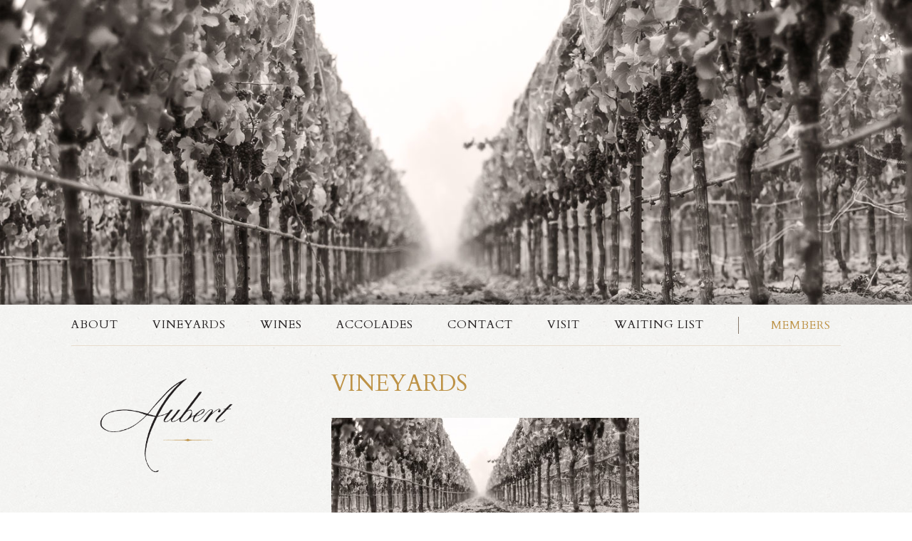

--- FILE ---
content_type: text/html; charset=UTF-8
request_url: https://www.aubertwines.com/our-vineyards/vineyard-2/
body_size: 7318
content:
<!DOCTYPE html PUBLIC "-//W3C//DTD XHTML 1.0 Transitional//EN" "http://www.w3.org/TR/xhtml1/DTD/xhtml1-transitional.dtd">
<html xmlns="http://www.w3.org/1999/xhtml" xml:lang="en">
<head>
<meta charset="UTF-8">
<meta name="viewport" content="width=device-width, initial-scale=1,user-scalable=yes">
<title>Vineyards - Aubert Wines</title>
<link rel="icon" href="favicon.ico" type="image/x-icon"/>
<link rel="apple-touch-icon" sizes="57x57" href="apple-icon-57x57.png" />
<link rel="apple-touch-icon" sizes="72x72" href="apple-icon-72x72.png" />
<link rel="apple-touch-icon" sizes="114x114" href="apple-icon-114x114.png" />
<link rel="apple-touch-icon" sizes="144x144" href="apple-icon-144x144.png" />
<meta name="msapplication-TileImage" content="metro-tile.png"/>
<meta name="msapplication-TileColor" content="#bd9246"/>
<meta name='robots' content='index, follow, max-image-preview:large, max-snippet:-1, max-video-preview:-1' />
	<style>img:is([sizes="auto" i], [sizes^="auto," i]) { contain-intrinsic-size: 3000px 1500px }</style>
	
	<!-- This site is optimized with the Yoast SEO plugin v25.3 - https://yoast.com/wordpress/plugins/seo/ -->
	<link rel="canonical" href="https://www.aubertwines.com/our-vineyards/vineyard-2/" />
	<meta property="og:locale" content="en_US" />
	<meta property="og:type" content="article" />
	<meta property="og:title" content="Vineyards - Aubert Wines" />
	<meta property="og:url" content="https://www.aubertwines.com/our-vineyards/vineyard-2/" />
	<meta property="og:site_name" content="Aubert Wines" />
	<meta property="og:image" content="https://www.aubertwines.com/our-vineyards/vineyard-2" />
	<meta property="og:image:width" content="1600" />
	<meta property="og:image:height" content="800" />
	<meta property="og:image:type" content="image/jpeg" />
	<script type="application/ld+json" class="yoast-schema-graph">{"@context":"https://schema.org","@graph":[{"@type":"WebPage","@id":"https://www.aubertwines.com/our-vineyards/vineyard-2/","url":"https://www.aubertwines.com/our-vineyards/vineyard-2/","name":"Vineyards - Aubert Wines","isPartOf":{"@id":"https://www.aubertwines.com/#website"},"primaryImageOfPage":{"@id":"https://www.aubertwines.com/our-vineyards/vineyard-2/#primaryimage"},"image":{"@id":"https://www.aubertwines.com/our-vineyards/vineyard-2/#primaryimage"},"thumbnailUrl":"https://www.aubertwines.com/wp-content/uploads/2013/12/Vineyard-2.jpg","datePublished":"2014-03-14T18:42:55+00:00","breadcrumb":{"@id":"https://www.aubertwines.com/our-vineyards/vineyard-2/#breadcrumb"},"inLanguage":"en-US","potentialAction":[{"@type":"ReadAction","target":["https://www.aubertwines.com/our-vineyards/vineyard-2/"]}]},{"@type":"ImageObject","inLanguage":"en-US","@id":"https://www.aubertwines.com/our-vineyards/vineyard-2/#primaryimage","url":"https://www.aubertwines.com/wp-content/uploads/2013/12/Vineyard-2.jpg","contentUrl":"https://www.aubertwines.com/wp-content/uploads/2013/12/Vineyard-2.jpg","width":1600,"height":800},{"@type":"BreadcrumbList","@id":"https://www.aubertwines.com/our-vineyards/vineyard-2/#breadcrumb","itemListElement":[{"@type":"ListItem","position":1,"name":"Home","item":"https://www.aubertwines.com/"},{"@type":"ListItem","position":2,"name":"Vineyards","item":"https://www.aubertwines.com/our-vineyards/"},{"@type":"ListItem","position":3,"name":"Vineyards"}]},{"@type":"WebSite","@id":"https://www.aubertwines.com/#website","url":"https://www.aubertwines.com/","name":"Aubert Wines","description":"","potentialAction":[{"@type":"SearchAction","target":{"@type":"EntryPoint","urlTemplate":"https://www.aubertwines.com/?s={search_term_string}"},"query-input":{"@type":"PropertyValueSpecification","valueRequired":true,"valueName":"search_term_string"}}],"inLanguage":"en-US"}]}</script>
	<!-- / Yoast SEO plugin. -->


<link rel="alternate" type="application/rss+xml" title="Aubert Wines &raquo; Feed" href="https://www.aubertwines.com/feed/" />
<link rel="alternate" type="application/rss+xml" title="Aubert Wines &raquo; Comments Feed" href="https://www.aubertwines.com/comments/feed/" />
<link rel="alternate" type="application/rss+xml" title="Aubert Wines &raquo; Vineyards Comments Feed" href="https://www.aubertwines.com/our-vineyards/vineyard-2/feed/" />
<script type="text/javascript">
/* <![CDATA[ */
window._wpemojiSettings = {"baseUrl":"https:\/\/s.w.org\/images\/core\/emoji\/16.0.1\/72x72\/","ext":".png","svgUrl":"https:\/\/s.w.org\/images\/core\/emoji\/16.0.1\/svg\/","svgExt":".svg","source":{"concatemoji":"https:\/\/www.aubertwines.com\/wp-includes\/js\/wp-emoji-release.min.js?ver=6.8.3"}};
/*! This file is auto-generated */
!function(s,n){var o,i,e;function c(e){try{var t={supportTests:e,timestamp:(new Date).valueOf()};sessionStorage.setItem(o,JSON.stringify(t))}catch(e){}}function p(e,t,n){e.clearRect(0,0,e.canvas.width,e.canvas.height),e.fillText(t,0,0);var t=new Uint32Array(e.getImageData(0,0,e.canvas.width,e.canvas.height).data),a=(e.clearRect(0,0,e.canvas.width,e.canvas.height),e.fillText(n,0,0),new Uint32Array(e.getImageData(0,0,e.canvas.width,e.canvas.height).data));return t.every(function(e,t){return e===a[t]})}function u(e,t){e.clearRect(0,0,e.canvas.width,e.canvas.height),e.fillText(t,0,0);for(var n=e.getImageData(16,16,1,1),a=0;a<n.data.length;a++)if(0!==n.data[a])return!1;return!0}function f(e,t,n,a){switch(t){case"flag":return n(e,"\ud83c\udff3\ufe0f\u200d\u26a7\ufe0f","\ud83c\udff3\ufe0f\u200b\u26a7\ufe0f")?!1:!n(e,"\ud83c\udde8\ud83c\uddf6","\ud83c\udde8\u200b\ud83c\uddf6")&&!n(e,"\ud83c\udff4\udb40\udc67\udb40\udc62\udb40\udc65\udb40\udc6e\udb40\udc67\udb40\udc7f","\ud83c\udff4\u200b\udb40\udc67\u200b\udb40\udc62\u200b\udb40\udc65\u200b\udb40\udc6e\u200b\udb40\udc67\u200b\udb40\udc7f");case"emoji":return!a(e,"\ud83e\udedf")}return!1}function g(e,t,n,a){var r="undefined"!=typeof WorkerGlobalScope&&self instanceof WorkerGlobalScope?new OffscreenCanvas(300,150):s.createElement("canvas"),o=r.getContext("2d",{willReadFrequently:!0}),i=(o.textBaseline="top",o.font="600 32px Arial",{});return e.forEach(function(e){i[e]=t(o,e,n,a)}),i}function t(e){var t=s.createElement("script");t.src=e,t.defer=!0,s.head.appendChild(t)}"undefined"!=typeof Promise&&(o="wpEmojiSettingsSupports",i=["flag","emoji"],n.supports={everything:!0,everythingExceptFlag:!0},e=new Promise(function(e){s.addEventListener("DOMContentLoaded",e,{once:!0})}),new Promise(function(t){var n=function(){try{var e=JSON.parse(sessionStorage.getItem(o));if("object"==typeof e&&"number"==typeof e.timestamp&&(new Date).valueOf()<e.timestamp+604800&&"object"==typeof e.supportTests)return e.supportTests}catch(e){}return null}();if(!n){if("undefined"!=typeof Worker&&"undefined"!=typeof OffscreenCanvas&&"undefined"!=typeof URL&&URL.createObjectURL&&"undefined"!=typeof Blob)try{var e="postMessage("+g.toString()+"("+[JSON.stringify(i),f.toString(),p.toString(),u.toString()].join(",")+"));",a=new Blob([e],{type:"text/javascript"}),r=new Worker(URL.createObjectURL(a),{name:"wpTestEmojiSupports"});return void(r.onmessage=function(e){c(n=e.data),r.terminate(),t(n)})}catch(e){}c(n=g(i,f,p,u))}t(n)}).then(function(e){for(var t in e)n.supports[t]=e[t],n.supports.everything=n.supports.everything&&n.supports[t],"flag"!==t&&(n.supports.everythingExceptFlag=n.supports.everythingExceptFlag&&n.supports[t]);n.supports.everythingExceptFlag=n.supports.everythingExceptFlag&&!n.supports.flag,n.DOMReady=!1,n.readyCallback=function(){n.DOMReady=!0}}).then(function(){return e}).then(function(){var e;n.supports.everything||(n.readyCallback(),(e=n.source||{}).concatemoji?t(e.concatemoji):e.wpemoji&&e.twemoji&&(t(e.twemoji),t(e.wpemoji)))}))}((window,document),window._wpemojiSettings);
/* ]]> */
</script>
<style id='wp-emoji-styles-inline-css' type='text/css'>

	img.wp-smiley, img.emoji {
		display: inline !important;
		border: none !important;
		box-shadow: none !important;
		height: 1em !important;
		width: 1em !important;
		margin: 0 0.07em !important;
		vertical-align: -0.1em !important;
		background: none !important;
		padding: 0 !important;
	}
</style>
<link rel='stylesheet' id='wp-block-library-css' href='https://www.aubertwines.com/wp-includes/css/dist/block-library/style.min.css?ver=6.8.3' type='text/css' media='all' />
<style id='classic-theme-styles-inline-css' type='text/css'>
/*! This file is auto-generated */
.wp-block-button__link{color:#fff;background-color:#32373c;border-radius:9999px;box-shadow:none;text-decoration:none;padding:calc(.667em + 2px) calc(1.333em + 2px);font-size:1.125em}.wp-block-file__button{background:#32373c;color:#fff;text-decoration:none}
</style>
<style id='global-styles-inline-css' type='text/css'>
:root{--wp--preset--aspect-ratio--square: 1;--wp--preset--aspect-ratio--4-3: 4/3;--wp--preset--aspect-ratio--3-4: 3/4;--wp--preset--aspect-ratio--3-2: 3/2;--wp--preset--aspect-ratio--2-3: 2/3;--wp--preset--aspect-ratio--16-9: 16/9;--wp--preset--aspect-ratio--9-16: 9/16;--wp--preset--color--black: #000000;--wp--preset--color--cyan-bluish-gray: #abb8c3;--wp--preset--color--white: #ffffff;--wp--preset--color--pale-pink: #f78da7;--wp--preset--color--vivid-red: #cf2e2e;--wp--preset--color--luminous-vivid-orange: #ff6900;--wp--preset--color--luminous-vivid-amber: #fcb900;--wp--preset--color--light-green-cyan: #7bdcb5;--wp--preset--color--vivid-green-cyan: #00d084;--wp--preset--color--pale-cyan-blue: #8ed1fc;--wp--preset--color--vivid-cyan-blue: #0693e3;--wp--preset--color--vivid-purple: #9b51e0;--wp--preset--gradient--vivid-cyan-blue-to-vivid-purple: linear-gradient(135deg,rgba(6,147,227,1) 0%,rgb(155,81,224) 100%);--wp--preset--gradient--light-green-cyan-to-vivid-green-cyan: linear-gradient(135deg,rgb(122,220,180) 0%,rgb(0,208,130) 100%);--wp--preset--gradient--luminous-vivid-amber-to-luminous-vivid-orange: linear-gradient(135deg,rgba(252,185,0,1) 0%,rgba(255,105,0,1) 100%);--wp--preset--gradient--luminous-vivid-orange-to-vivid-red: linear-gradient(135deg,rgba(255,105,0,1) 0%,rgb(207,46,46) 100%);--wp--preset--gradient--very-light-gray-to-cyan-bluish-gray: linear-gradient(135deg,rgb(238,238,238) 0%,rgb(169,184,195) 100%);--wp--preset--gradient--cool-to-warm-spectrum: linear-gradient(135deg,rgb(74,234,220) 0%,rgb(151,120,209) 20%,rgb(207,42,186) 40%,rgb(238,44,130) 60%,rgb(251,105,98) 80%,rgb(254,248,76) 100%);--wp--preset--gradient--blush-light-purple: linear-gradient(135deg,rgb(255,206,236) 0%,rgb(152,150,240) 100%);--wp--preset--gradient--blush-bordeaux: linear-gradient(135deg,rgb(254,205,165) 0%,rgb(254,45,45) 50%,rgb(107,0,62) 100%);--wp--preset--gradient--luminous-dusk: linear-gradient(135deg,rgb(255,203,112) 0%,rgb(199,81,192) 50%,rgb(65,88,208) 100%);--wp--preset--gradient--pale-ocean: linear-gradient(135deg,rgb(255,245,203) 0%,rgb(182,227,212) 50%,rgb(51,167,181) 100%);--wp--preset--gradient--electric-grass: linear-gradient(135deg,rgb(202,248,128) 0%,rgb(113,206,126) 100%);--wp--preset--gradient--midnight: linear-gradient(135deg,rgb(2,3,129) 0%,rgb(40,116,252) 100%);--wp--preset--font-size--small: 13px;--wp--preset--font-size--medium: 20px;--wp--preset--font-size--large: 36px;--wp--preset--font-size--x-large: 42px;--wp--preset--spacing--20: 0.44rem;--wp--preset--spacing--30: 0.67rem;--wp--preset--spacing--40: 1rem;--wp--preset--spacing--50: 1.5rem;--wp--preset--spacing--60: 2.25rem;--wp--preset--spacing--70: 3.38rem;--wp--preset--spacing--80: 5.06rem;--wp--preset--shadow--natural: 6px 6px 9px rgba(0, 0, 0, 0.2);--wp--preset--shadow--deep: 12px 12px 50px rgba(0, 0, 0, 0.4);--wp--preset--shadow--sharp: 6px 6px 0px rgba(0, 0, 0, 0.2);--wp--preset--shadow--outlined: 6px 6px 0px -3px rgba(255, 255, 255, 1), 6px 6px rgba(0, 0, 0, 1);--wp--preset--shadow--crisp: 6px 6px 0px rgba(0, 0, 0, 1);}:where(.is-layout-flex){gap: 0.5em;}:where(.is-layout-grid){gap: 0.5em;}body .is-layout-flex{display: flex;}.is-layout-flex{flex-wrap: wrap;align-items: center;}.is-layout-flex > :is(*, div){margin: 0;}body .is-layout-grid{display: grid;}.is-layout-grid > :is(*, div){margin: 0;}:where(.wp-block-columns.is-layout-flex){gap: 2em;}:where(.wp-block-columns.is-layout-grid){gap: 2em;}:where(.wp-block-post-template.is-layout-flex){gap: 1.25em;}:where(.wp-block-post-template.is-layout-grid){gap: 1.25em;}.has-black-color{color: var(--wp--preset--color--black) !important;}.has-cyan-bluish-gray-color{color: var(--wp--preset--color--cyan-bluish-gray) !important;}.has-white-color{color: var(--wp--preset--color--white) !important;}.has-pale-pink-color{color: var(--wp--preset--color--pale-pink) !important;}.has-vivid-red-color{color: var(--wp--preset--color--vivid-red) !important;}.has-luminous-vivid-orange-color{color: var(--wp--preset--color--luminous-vivid-orange) !important;}.has-luminous-vivid-amber-color{color: var(--wp--preset--color--luminous-vivid-amber) !important;}.has-light-green-cyan-color{color: var(--wp--preset--color--light-green-cyan) !important;}.has-vivid-green-cyan-color{color: var(--wp--preset--color--vivid-green-cyan) !important;}.has-pale-cyan-blue-color{color: var(--wp--preset--color--pale-cyan-blue) !important;}.has-vivid-cyan-blue-color{color: var(--wp--preset--color--vivid-cyan-blue) !important;}.has-vivid-purple-color{color: var(--wp--preset--color--vivid-purple) !important;}.has-black-background-color{background-color: var(--wp--preset--color--black) !important;}.has-cyan-bluish-gray-background-color{background-color: var(--wp--preset--color--cyan-bluish-gray) !important;}.has-white-background-color{background-color: var(--wp--preset--color--white) !important;}.has-pale-pink-background-color{background-color: var(--wp--preset--color--pale-pink) !important;}.has-vivid-red-background-color{background-color: var(--wp--preset--color--vivid-red) !important;}.has-luminous-vivid-orange-background-color{background-color: var(--wp--preset--color--luminous-vivid-orange) !important;}.has-luminous-vivid-amber-background-color{background-color: var(--wp--preset--color--luminous-vivid-amber) !important;}.has-light-green-cyan-background-color{background-color: var(--wp--preset--color--light-green-cyan) !important;}.has-vivid-green-cyan-background-color{background-color: var(--wp--preset--color--vivid-green-cyan) !important;}.has-pale-cyan-blue-background-color{background-color: var(--wp--preset--color--pale-cyan-blue) !important;}.has-vivid-cyan-blue-background-color{background-color: var(--wp--preset--color--vivid-cyan-blue) !important;}.has-vivid-purple-background-color{background-color: var(--wp--preset--color--vivid-purple) !important;}.has-black-border-color{border-color: var(--wp--preset--color--black) !important;}.has-cyan-bluish-gray-border-color{border-color: var(--wp--preset--color--cyan-bluish-gray) !important;}.has-white-border-color{border-color: var(--wp--preset--color--white) !important;}.has-pale-pink-border-color{border-color: var(--wp--preset--color--pale-pink) !important;}.has-vivid-red-border-color{border-color: var(--wp--preset--color--vivid-red) !important;}.has-luminous-vivid-orange-border-color{border-color: var(--wp--preset--color--luminous-vivid-orange) !important;}.has-luminous-vivid-amber-border-color{border-color: var(--wp--preset--color--luminous-vivid-amber) !important;}.has-light-green-cyan-border-color{border-color: var(--wp--preset--color--light-green-cyan) !important;}.has-vivid-green-cyan-border-color{border-color: var(--wp--preset--color--vivid-green-cyan) !important;}.has-pale-cyan-blue-border-color{border-color: var(--wp--preset--color--pale-cyan-blue) !important;}.has-vivid-cyan-blue-border-color{border-color: var(--wp--preset--color--vivid-cyan-blue) !important;}.has-vivid-purple-border-color{border-color: var(--wp--preset--color--vivid-purple) !important;}.has-vivid-cyan-blue-to-vivid-purple-gradient-background{background: var(--wp--preset--gradient--vivid-cyan-blue-to-vivid-purple) !important;}.has-light-green-cyan-to-vivid-green-cyan-gradient-background{background: var(--wp--preset--gradient--light-green-cyan-to-vivid-green-cyan) !important;}.has-luminous-vivid-amber-to-luminous-vivid-orange-gradient-background{background: var(--wp--preset--gradient--luminous-vivid-amber-to-luminous-vivid-orange) !important;}.has-luminous-vivid-orange-to-vivid-red-gradient-background{background: var(--wp--preset--gradient--luminous-vivid-orange-to-vivid-red) !important;}.has-very-light-gray-to-cyan-bluish-gray-gradient-background{background: var(--wp--preset--gradient--very-light-gray-to-cyan-bluish-gray) !important;}.has-cool-to-warm-spectrum-gradient-background{background: var(--wp--preset--gradient--cool-to-warm-spectrum) !important;}.has-blush-light-purple-gradient-background{background: var(--wp--preset--gradient--blush-light-purple) !important;}.has-blush-bordeaux-gradient-background{background: var(--wp--preset--gradient--blush-bordeaux) !important;}.has-luminous-dusk-gradient-background{background: var(--wp--preset--gradient--luminous-dusk) !important;}.has-pale-ocean-gradient-background{background: var(--wp--preset--gradient--pale-ocean) !important;}.has-electric-grass-gradient-background{background: var(--wp--preset--gradient--electric-grass) !important;}.has-midnight-gradient-background{background: var(--wp--preset--gradient--midnight) !important;}.has-small-font-size{font-size: var(--wp--preset--font-size--small) !important;}.has-medium-font-size{font-size: var(--wp--preset--font-size--medium) !important;}.has-large-font-size{font-size: var(--wp--preset--font-size--large) !important;}.has-x-large-font-size{font-size: var(--wp--preset--font-size--x-large) !important;}
:where(.wp-block-post-template.is-layout-flex){gap: 1.25em;}:where(.wp-block-post-template.is-layout-grid){gap: 1.25em;}
:where(.wp-block-columns.is-layout-flex){gap: 2em;}:where(.wp-block-columns.is-layout-grid){gap: 2em;}
:root :where(.wp-block-pullquote){font-size: 1.5em;line-height: 1.6;}
</style>
<link rel='stylesheet' id='aub-style-css' href='https://www.aubertwines.com/wp-content/themes/aub/style.css?ver=6.8.3' type='text/css' media='all' />
<link rel="https://api.w.org/" href="https://www.aubertwines.com/wp-json/" /><link rel="alternate" title="JSON" type="application/json" href="https://www.aubertwines.com/wp-json/wp/v2/media/551" /><link rel="EditURI" type="application/rsd+xml" title="RSD" href="https://www.aubertwines.com/xmlrpc.php?rsd" />
<meta name="generator" content="WordPress 6.8.3" />
<link rel='shortlink' href='https://www.aubertwines.com/?p=551' />
<link rel="alternate" title="oEmbed (JSON)" type="application/json+oembed" href="https://www.aubertwines.com/wp-json/oembed/1.0/embed?url=https%3A%2F%2Fwww.aubertwines.com%2Four-vineyards%2Fvineyard-2%2F" />
<link rel="alternate" title="oEmbed (XML)" type="text/xml+oembed" href="https://www.aubertwines.com/wp-json/oembed/1.0/embed?url=https%3A%2F%2Fwww.aubertwines.com%2Four-vineyards%2Fvineyard-2%2F&#038;format=xml" />
<link rel="profile" href="http://gmpg.org/xfn/11">
<link rel="pingback" href="https://www.aubertwines.com/xmlrpc.php">
<link rel="stylesheet" type="text/css" href="https://www.aubertwines.com/wp-content/themes/aub/fonts/stylesheet.css" media="all" />
<link rel="stylesheet" type="text/css" href="https://www.aubertwines.com/wp-content/themes/aub/css/screen.css" media="all" />
<script type="text/javascript" src="https://code.jquery.com/jquery-latest.js"></script>
<script type="text/javascript" src="https://www.aubertwines.com/wp-content/themes/aub/js/custom.js"></script>
<script type="text/javascript" src="https://www.aubertwines.com/wp-content/themes/aub/js/jquery.parallax.min.js"></script>
<link href='https://fonts.googleapis.com/css?family=Cardo' rel='stylesheet' type='text/css'>

<script>
    $(document).ready(function(){
        fix_menu();
        // Parallax
        $('.hero').each(function() {
            $(this).parallax('50%', 0.3, true);
        });
    });
    $(window).resize(fix_menu);

    function fix_menu(){
        var $a = $( window ).width();
        if( $a > 896 ){
            $('.box-center > ul#menu-main-menu').addClass("menu-nav");
        }
        else{
            $('.box-center > ul#menu-main-menu').removeClass("menu-nav");
        }
    }
</script>
<script>
  (function(i,s,o,g,r,a,m){i['GoogleAnalyticsObject']=r;i[r]=i[r]||function(){
  (i[r].q=i[r].q||[]).push(arguments)},i[r].l=1*new Date();a=s.createElement(o),
  m=s.getElementsByTagName(o)[0];a.async=1;a.src=g;m.parentNode.insertBefore(a,m)
  })(window,document,'script','//www.google-analytics.com/analytics.js','ga');

  ga('create', 'UA-51872001-1', 'aubertwines.com');
  ga('send', 'pageview');

</script><script>
window['_fs_debug'] = false;
window['_fs_host'] = 'fullstory.com';
window['_fs_org'] = '99QAR';
window['_fs_namespace'] = 'FS';
(function(m,n,e,t,l,o,g,y){
    if (e in m) {if(m.console && m.console.log) { m.console.log('FullStory namespace conflict. Please set window["_fs_namespace"].');} return;}
    g=m[e]=function(a,b){g.q?g.q.push([a,b]):g._api(a,b);};g.q=[];
    o=n.createElement(t);o.async=1;o.src='https://'+_fs_host+'/s/fs.js';
    y=n.getElementsByTagName(t)[0];y.parentNode.insertBefore(o,y);
    g.identify=function(i,v){g(l,{uid:i});if(v)g(l,v)};g.setUserVars=function(v){g(l,v)};
    g.shutdown=function(){g("rec",!1)};g.restart=function(){g("rec",!0)};
    g.consent=function(a){g("consent",!arguments.length||a)};
    g.identifyAccount=function(i,v){o='account';v=v||{};v.acctId=i;g(o,v)};
    g.clearUserCookie=function(){};
})(window,document,window['_fs_namespace'],'script','user');
</script>
</head>
<body class="attachment wp-singular attachment-template-default attachmentid-551 attachment-jpeg wp-theme-aub">
		<section class="hero custom-bg" style="background-image: url('https://www.aubertwines.com/wp-content/uploads/2013/12/Vineyard-2.jpg');"> </section>
			<div id="menu_top">
		<div class="menu">
			<div class="box-center">
				<ul id="menu-main-menu" class="menu-nav"><li id="menu-item-17" class="menu-item menu-item-type-post_type menu-item-object-page menu-item-has-children menu-item-17"><a href="https://www.aubertwines.com/about-us/">About</a>
<ul class="sub-menu">
	<li id="menu-item-384" class="menu-item menu-item-type-post_type menu-item-object-page menu-item-384"><a href="https://www.aubertwines.com/about-us/mark-aubert-co-owner-and-winemaker/">Mark Aubert, Proprietor</a></li>
	<li id="menu-item-385" class="menu-item menu-item-type-post_type menu-item-object-page menu-item-385"><a href="https://www.aubertwines.com/about-us/teresa-aubert-co-owner-and-ceo/">Teresa Aubert, Proprietor</a></li>
	<li id="menu-item-586" class="menu-item menu-item-type-post_type menu-item-object-page menu-item-586"><a href="https://www.aubertwines.com/about-us/phillip-gift-estate-director/">Philip Gift, Estate Director</a></li>
</ul>
</li>
<li id="menu-item-219" class="menu-item menu-item-type-post_type menu-item-object-page menu-item-has-children menu-item-219"><a href="https://www.aubertwines.com/our-vineyards/">Vineyards</a>
<ul class="sub-menu">
	<li id="menu-item-149" class="menu-item menu-item-type-post_type menu-item-object-vineyards menu-item-149"><a href="https://www.aubertwines.com/vineyards/cix/">CIX</a></li>
	<li id="menu-item-148" class="menu-item menu-item-type-post_type menu-item-object-vineyards menu-item-148"><a href="https://www.aubertwines.com/vineyards/eastside/">Eastside</a></li>
	<li id="menu-item-1255" class="menu-item menu-item-type-post_type menu-item-object-vineyards menu-item-1255"><a href="https://www.aubertwines.com/vineyards/hudson/">Hudson</a></li>
	<li id="menu-item-147" class="menu-item menu-item-type-post_type menu-item-object-vineyards menu-item-147"><a href="https://www.aubertwines.com/vineyards/larry-hyde-and-sons/">Larry Hyde &#038; Sons</a></li>
	<li id="menu-item-335" class="menu-item menu-item-type-post_type menu-item-object-vineyards menu-item-335"><a href="https://www.aubertwines.com/vineyards/lauren/">Lauren</a></li>
	<li id="menu-item-1160" class="menu-item menu-item-type-post_type menu-item-object-vineyards menu-item-1160"><a href="https://www.aubertwines.com/vineyards/parkavenue/">Park Avenue</a></li>
	<li id="menu-item-1046" class="menu-item menu-item-type-post_type menu-item-object-vineyards menu-item-1046"><a href="https://www.aubertwines.com/vineyards/powderhouse/">Powder House</a></li>
	<li id="menu-item-314" class="menu-item menu-item-type-post_type menu-item-object-vineyards menu-item-314"><a href="https://www.aubertwines.com/vineyards/sugar-shack/">Sugar Shack</a></li>
	<li id="menu-item-337" class="menu-item menu-item-type-post_type menu-item-object-vineyards menu-item-337"><a href="https://www.aubertwines.com/vineyards/carneros-and-napa/">UV</a></li>
	<li id="menu-item-333" class="menu-item menu-item-type-post_type menu-item-object-vineyards menu-item-333"><a href="https://www.aubertwines.com/vineyards/uv-sl/">UV-SL</a></li>
</ul>
</li>
<li id="menu-item-220" class="menu-item menu-item-type-post_type menu-item-object-page menu-item-has-children menu-item-220"><a href="https://www.aubertwines.com/our-wines/">Wines</a>
<ul class="sub-menu">
	<li id="menu-item-203" class="menu-item menu-item-type-taxonomy menu-item-object-category_wines menu-item-203"><a href="https://www.aubertwines.com/category-wines/chardonnay/">Chardonnay</a></li>
	<li id="menu-item-204" class="menu-item menu-item-type-taxonomy menu-item-object-category_wines menu-item-204"><a href="https://www.aubertwines.com/category-wines/pinot/">Pinot Noir</a></li>
</ul>
</li>
<li id="menu-item-651" class="menu-item menu-item-type-custom menu-item-object-custom menu-item-651"><a href="/accolades">Accolades</a></li>
<li id="menu-item-558" class="menu-item menu-item-type-post_type menu-item-object-page menu-item-558"><a href="https://www.aubertwines.com/contact/">Contact</a></li>
<li id="menu-item-1096" class="menu-item menu-item-type-custom menu-item-object-custom menu-item-1096"><a href="https://members.aubertwines.com/visit/">Visit</a></li>
<li id="menu-item-692" class="menu-item menu-item-type-custom menu-item-object-custom menu-item-692"><a href="https://members.aubertwines.com/signup/">Waiting List</a></li>
</ul>				<a href="https://members.aubertwines.com/login/" class="login">Members</a>
			</div>
		</div>
	</div>
	<div id="wrapper" class="interior" >
		<div class="btn_toggle">
			<img src="https://www.aubertwines.com/wp-content/themes/aub/images/btn_toggle_menu.png" alt="" />
		</div>
		<div id="header">
			<div class="menu">
				<div class="box-center">
					<ul id="menu-main-menu-1" class="menu-nav"><li class="menu-item menu-item-type-post_type menu-item-object-page menu-item-17"><a href="https://www.aubertwines.com/about-us/">About</a></li>
<li class="menu-item menu-item-type-post_type menu-item-object-page menu-item-219"><a href="https://www.aubertwines.com/our-vineyards/">Vineyards</a></li>
<li class="menu-item menu-item-type-post_type menu-item-object-page menu-item-220"><a href="https://www.aubertwines.com/our-wines/">Wines</a></li>
<li class="menu-item menu-item-type-custom menu-item-object-custom menu-item-651"><a href="/accolades">Accolades</a></li>
<li class="menu-item menu-item-type-post_type menu-item-object-page menu-item-558"><a href="https://www.aubertwines.com/contact/">Contact</a></li>
<li class="menu-item menu-item-type-custom menu-item-object-custom menu-item-1096"><a href="https://members.aubertwines.com/visit/">Visit</a></li>
<li class="menu-item menu-item-type-custom menu-item-object-custom menu-item-692"><a href="https://members.aubertwines.com/signup/">Waiting List</a></li>
</ul>					<a href="https://members.aubertwines.com/login/" class="login">Members</a>
				</div>
			</div>
		</div>
		<div id="content">
			<div class="box-center">
				<div class="inner-content">
					<div class="main-content">
						<h1 class="title">Vineyards</h1>
												<div class="colum">
							<div class="colum-left no-sidebar">
								<p class="attachment"><a href='https://www.aubertwines.com/wp-content/uploads/2013/12/Vineyard-2.jpg'><img fetchpriority="high" decoding="async" width="432" height="216" src="https://www.aubertwines.com/wp-content/uploads/2013/12/Vineyard-2-432x216.jpg" class="attachment-medium size-medium" alt="" srcset="https://www.aubertwines.com/wp-content/uploads/2013/12/Vineyard-2-432x216.jpg 432w, https://www.aubertwines.com/wp-content/uploads/2013/12/Vineyard-2-320x160.jpg 320w, https://www.aubertwines.com/wp-content/uploads/2013/12/Vineyard-2.jpg 1600w" sizes="(max-width: 432px) 100vw, 432px" /></a></p>
							</div>
														<div class="clear"></div>
						</div>
					</div>
					<div class="sidebar has_testimonial">
	<a href="https://www.aubertwines.com" class="logo"><img src="/wp-content/themes/aub/images/logo.png" alt="Aubert Wines" /></a>
			<ul>
					</ul>
		</div>
					<div class="clear"></div>
				</div>
			</div>
		</div>
			<div id="footer">
		<div class="box-center">
			<ul id="menu-footer-menu" class="menu-footer"><li id="menu-item-79" class="menu-item menu-item-type-custom menu-item-object-custom menu-item-home menu-item-79"><a href="http://www.aubertwines.com/">Home</a></li>
<li id="menu-item-68" class="menu-item menu-item-type-post_type menu-item-object-page menu-item-68"><a href="https://www.aubertwines.com/site-map/">Site Map</a></li>
<li id="menu-item-67" class="menu-item menu-item-type-post_type menu-item-object-page menu-item-67"><a href="https://www.aubertwines.com/trade-media/">Trade &#038; Media</a></li>
<li id="menu-item-66" class="menu-item menu-item-type-post_type menu-item-object-page menu-item-66"><a href="https://www.aubertwines.com/policies-terms/">Policies &#038; Terms</a></li>
</ul>			<p class="copy">
				&copy;2026 Aubert Wines  | site by <a href="https://www.thinkrevel.com/" target="_blank">revel</a></p>
			</p>
		</div>
	</div>
		<div class="push"></div>
	</div><!-- Close wrapper -->
<script type="speculationrules">
{"prefetch":[{"source":"document","where":{"and":[{"href_matches":"\/*"},{"not":{"href_matches":["\/wp-*.php","\/wp-admin\/*","\/wp-content\/uploads\/*","\/wp-content\/*","\/wp-content\/plugins\/*","\/wp-content\/themes\/aub\/*","\/*\\?(.+)"]}},{"not":{"selector_matches":"a[rel~=\"nofollow\"]"}},{"not":{"selector_matches":".no-prefetch, .no-prefetch a"}}]},"eagerness":"conservative"}]}
</script>
<script type="text/javascript" src="https://www.aubertwines.com/wp-content/themes/aub/js/navigation.js?ver=20120206" id="aub-navigation-js"></script>
<script type="text/javascript" src="https://www.aubertwines.com/wp-content/themes/aub/js/skip-link-focus-fix.js?ver=20130115" id="aub-skip-link-focus-fix-js"></script>
<script type="text/javascript" src="https://www.aubertwines.com/wp-includes/js/comment-reply.min.js?ver=6.8.3" id="comment-reply-js" async="async" data-wp-strategy="async"></script>
</body>
</html>

--- FILE ---
content_type: text/css
request_url: https://www.aubertwines.com/wp-content/themes/aub/style.css?ver=6.8.3
body_size: 6295
content:
/*
Theme Name: Aubert Vineyards
Theme URI: http://themes.fireflycompany.com/
Author: Firefly Creative Company
Author URI: http://www.fireflycompany.com
Description: Custom theme for Aubert Vineyards
Version: 1.0
License: GNU General Public License
License URI: license.txt
Text Domain: aub
Domain Path: /languages/
Tags:

*/


/* =Reset
-------------------------------------------------------------- */

html, body, div, span, applet, object, iframe,
h1, h2, h3, h4, h5, h6, p, blockquote, pre,
a, abbr, acronym, address, big, cite, code,
del, dfn, em, font, ins, kbd, q, s, samp,
small, strike, strong, sub, sup, tt, var,
dl, dt, dd, ol, ul, li,
fieldset, form, label, legend,
table, caption, tbody, tfoot, thead, tr, th, td {
	border: 0;
	font-family: inherit;
	font-size: 100%;
	font-style: inherit;
	font-weight: inherit;
	margin: 0;
	outline: 0;
	padding: 0;
	vertical-align: baseline;
}
html {
	font-size: 62.5%; /* Corrects text resizing oddly in IE6/7 when body font-size is set using em units http://clagnut.com/blog/348/#c790 */
	overflow-y: scroll; /* Keeps page centered in all browsers regardless of content height */
	-webkit-text-size-adjust: 100%; /* Prevents iOS text size adjust after orientation change, without disabling user zoom */
	-ms-text-size-adjust:     100%; /* www.456bereastreet.com/archive/201012/controlling_text_size_in_safari_for_ios_without_disabling_user_zoom/ */
}
body {
	background: #fff;
}
article,
aside,
details,
figcaption,
figure,
footer,
header,
main,
nav,
section {
	display: block;
}
ol, ul {
	list-style: none;
}
table { /* tables still need 'cellspacing="0"' in the markup */
	border-collapse: separate;
	border-spacing: 0;
}
caption, th, td {
	font-weight: normal;
	text-align: left;
}
blockquote:before, blockquote:after,
q:before, q:after {
	content: "";
}
blockquote, q {
	quotes: "" "";
}

a:link,
a:visited {
	color: #bd9246;
	text-decoration:none
}


a:focus {
	outline: thin dotted;
}
a:hover,
a:active { /* Improves readability when focused and also mouse hovered in all browsers people.opera.com/patrickl/experiments/keyboard/test */
	color: #765c2e;
	outline: 0;
}
a img {
	border: 0;
}

/* =Global
----------------------------------------------- */
body, html{
	min-height: 100%;
}

body,
button,
input,
select,
textarea {
	color: #404040;
	font-family: sans-serif;
	font-size: 16px;
	font-size: 1.6rem;
	line-height: 1.5;
}

/* Headings */
h1, h2, h3, h4, h5, h6 {
	clear: both;
}
h1{
	font-size: 24px;
	line-height: 28px;
	font-weight:normal;
	margin-bottom:15px;
}
h2{
	font-size: 18px;
	line-height: 22px;
	font-weight:normal;
}

hr {
	background-color: #ccc;
	border: 0;
	height: 1px;
	margin-bottom: 1.5em;
}

/* Text elements */
p {
	margin-bottom: 1.5em;
}
ul, ol {
	margin: 0 0 1.5em 3em;
}
ul {
	list-style: disc;
}
ol {
	list-style: decimal;
}
li > ul,
li > ol {
	margin-bottom: 0;
	margin-left: 1.5em;
}
dt {
	font-weight: bold;
}
dd {
	margin: 0 1.5em 1.5em;
}
b, strong {
	font-weight: bold;
}
dfn, cite, em, i {
	font-style: italic;
}
blockquote {
	margin: 0 1.5em;
}
address {
	margin: 0 0 1.5em;
}
pre {
	background: #eee;
	font-family: "Courier 10 Pitch", Courier, monospace;
	font-size: 15px;
	font-size: 1.5rem;
	line-height: 1.6;
	margin-bottom: 1.6em;
	max-width: 100%;
	overflow: auto;
	padding: 1.6em;
}
code, kbd, tt, var {
	font: 15px Monaco, Consolas, "Andale Mono", "DejaVu Sans Mono", monospace;
}
abbr, acronym {
	border-bottom: 1px dotted #666;
	cursor: help;
}
mark, ins {
	background: #fff9c0;
	text-decoration: none;
}
sup,
sub {
	font-size: 75%;
	height: 0;
	line-height: 0;
	position: relative;
	vertical-align: baseline;
}
sup {
	bottom: 1ex;
}
sub {
	top: .5ex;
}
small {
	font-size: 75%;
}
big {
	font-size: 125%;
}
figure {
	margin: 0;
}
table {
	margin: 0 0 1.5em;
	width: 100%;
}
th {
	font-weight: bold;
}
img {
	height: auto; /* Make sure images are scaled correctly. */
	max-width: 100%; /* Adhere to container width. */
}
button,
input,
select,
textarea {
	font-size: 100%; /* Corrects font size not being inherited in all browsers */
	margin: 0; /* Addresses margins set differently in IE6/7, F3/4, S5, Chrome */
	vertical-align: baseline; /* Improves appearance and consistency in all browsers */
	*vertical-align: middle; /* Improves appearance and consistency in all browsers */
}
button,
input {
	line-height: normal; /* Addresses FF3/4 setting line-height using !important in the UA stylesheet */
}
button,
input[type="button"],
input[type="reset"],
input[type="submit"] {
	border: 1px solid #ccc;
	border-color: #ccc #ccc #bbb #ccc;
	border-radius: 3px;
	background: #e6e6e6;
	box-shadow: inset 0 1px 0 rgba(255, 255, 255, 0.5), inset 0 15px 17px rgba(255, 255, 255, 0.5), inset 0 -5px 12px rgba(0, 0, 0, 0.05);
	color: rgba(0, 0, 0, .8);
	cursor: pointer; /* Improves usability and consistency of cursor style between image-type 'input' and others */
	-webkit-appearance: button; /* Corrects inability to style clickable 'input' types in iOS */
	font-size: 12px;
	font-size: 1.2rem;
	line-height: 1;
	padding: .6em 1em .4em;
	text-shadow: 0 1px 0 rgba(255, 255, 255, 0.8);
}
button:hover,
input[type="button"]:hover,
input[type="reset"]:hover,
input[type="submit"]:hover {
	border-color: #ccc #bbb #aaa #bbb;
	box-shadow: inset 0 1px 0 rgba(255, 255, 255, 0.8), inset 0 15px 17px rgba(255, 255, 255, 0.8), inset 0 -5px 12px rgba(0, 0, 0, 0.02);
}
button:focus,
input[type="button"]:focus,
input[type="reset"]:focus,
input[type="submit"]:focus,
button:active,
input[type="button"]:active,
input[type="reset"]:active,
input[type="submit"]:active {
	border-color: #aaa #bbb #bbb #bbb;
	box-shadow: inset 0 -1px 0 rgba(255, 255, 255, 0.5), inset 0 2px 5px rgba(0, 0, 0, 0.15);
}
input[type="checkbox"],
input[type="radio"] {
	box-sizing: border-box; /* Addresses box sizing set to content-box in IE8/9 */
	padding: 0; /* Addresses excess padding in IE8/9 */
}
input[type="search"] {
	-webkit-appearance: textfield; /* Addresses appearance set to searchfield in S5, Chrome */
	-webkit-box-sizing: content-box; /* Addresses box sizing set to border-box in S5, Chrome (include -moz to future-proof) */
	-moz-box-sizing:    content-box;
	box-sizing:         content-box;
}
input[type="search"]::-webkit-search-decoration { /* Corrects inner padding displayed oddly in S5, Chrome on OSX */
	-webkit-appearance: none;
}
button::-moz-focus-inner,
input::-moz-focus-inner { /* Corrects inner padding and border displayed oddly in FF3/4 www.sitepen.com/blog/2008/05/14/the-devils-in-the-details-fixing-dojos-toolbar-buttons/ */
	border: 0;
	padding: 0;
}
input[type="text"],
input[type="email"],
input[type="url"],
input[type="password"],
input[type="search"],
textarea {
	color: #666;
	border: 1px solid #ccc;
	border-radius: 3px;
}
input[type="text"]:focus,
input[type="email"]:focus,
input[type="url"]:focus,
input[type="password"]:focus,
input[type="search"]:focus,
textarea:focus {
	color: #111;
}
input[type="text"],
input[type="email"],
input[type="url"],
input[type="password"],
input[type="search"] {
	padding: 3px;
}
textarea {
	overflow: auto; /* Removes default vertical scrollbar in IE6/7/8/9 */
	padding-left: 3px;
	vertical-align: top; /* Improves readability and alignment in all browsers */
	width: 98%;
}


/* Alignment */
.alignleft {
	display: inline;
	float: left;
	margin-right: 1.5em;
}
.alignright {
	display: inline;
	float: right;
	margin-left: 1.5em;
}
.aligncenter {
	clear: both;
	display: block;
	margin: 0 auto;
}

/* Text meant only for screen readers */
.screen-reader-text {
	clip: rect(1px, 1px, 1px, 1px);
	position: absolute !important;
}

.screen-reader-text:hover,
.screen-reader-text:active,
.screen-reader-text:focus {
	background-color: #f1f1f1;
	border-radius: 3px;
	box-shadow: 0 0 2px 2px rgba(0, 0, 0, 0.6);
	clip: auto !important;
	color: #21759b;
	display: block;
	font-size: 14px;
	font-weight: bold;
	height: auto;
	left: 5px;
	line-height: normal;
	padding: 15px 23px 14px;
	text-decoration: none;
	top: 5px;
	width: auto;
	z-index: 100000; /* Above WP toolbar */
}

/* Clearing */
.clear:before,
.clear:after,
.entry-content:before,
.entry-content:after,
.comment-content:before,
.comment-content:after,
.site-header:before,
.site-header:after,
.site-content:before,
.site-content:after,
.site-footer:before,
.site-footer:after {
	content: '';
	display: table;
}

.clear:after,
.entry-content:after,
.comment-content:after,
.site-header:after,
.site-content:after,
.site-footer:after {
	clear: both;
}


/* =Menu
----------------------------------------------- */

.main-navigation {
	clear: both;
	display: block;
	float: left;
	width: 100%;
}
.main-navigation ul {
	list-style: none;
	margin: 0;
	padding-left: 0;
}
.main-navigation li {
	float: left;
	position: relative;
}
.main-navigation a {
	display: block;
	text-decoration: none;
}
.main-navigation ul ul {
	box-shadow: 0 3px 3px rgba(0, 0, 0, 0.2);
	display: none;
	float: left;
	left: 0;
	position: absolute;
	top: 1.5em;
	z-index: 99999;
}
.main-navigation ul ul ul {
	left: 100%;
	top: 0;
}
.main-navigation ul ul a {
	width: 200px;
}
.main-navigation ul ul li {
}
.main-navigation li:hover > a {
}
.main-navigation ul ul :hover > a {
}
.main-navigation ul ul a:hover {
}
.main-navigation ul li:hover > ul {
	display: block;
}
.main-navigation li.current_page_item a,
.main-navigation li.current-menu-item a {
}

/* Small menu */
.menu-toggle {
	cursor: pointer;
	display: none;
}

@media screen and (max-width: 600px) {
	.menu-toggle,
	.main-navigation.toggled .nav-menu {
		display: block;
	}

	.main-navigation ul {
		display: none;
	}
}


/* =Content
----------------------------------------------- */

.sticky {
}
.hentry {
	margin: 0 0 1.5em;
}
.byline,
.updated {
	display: none;
}
.single .byline,
.group-blog .byline {
	display: inline;
}
.page-content,
.entry-content,
.entry-summary {
	margin: 1.5em 0 0;
}
.page-links {
	clear: both;
	margin: 0 0 1.5em;
}


/* =Asides
----------------------------------------------- */

.blog .format-aside .entry-title,
.archive .format-aside .entry-title {
	display: none;
}


/* =Media
----------------------------------------------- */

.page-content img.wp-smiley,
.entry-content img.wp-smiley,
.comment-content img.wp-smiley {
	border: none;
	margin-bottom: 0;
	margin-top: 0;
	padding: 0;
}
.wp-caption {
	border: 1px solid #ccc;
	margin-bottom: 1.5em;
	max-width: 100%;
}
.wp-caption img[class*="wp-image-"] {
	display: block;
	margin: 1.2% auto 0;
	max-width: 98%;
}
.wp-caption-text {
	text-align: center;
}
.wp-caption .wp-caption-text {
	margin: 0.8075em 0;
}
.site-main .gallery {
	margin-bottom: 1.5em;
}
.gallery-caption {
}
.site-main .gallery a img {
	border: none;
	height: auto;
	max-width: 90%;
}
.site-main .gallery dd {
	margin: 0;
}
.site-main .gallery-columns-4 .gallery-item {
}
.site-main .gallery-columns-4 .gallery-item img {
}

/* Make sure embeds and iframes fit their containers */
embed,
iframe,
object {
	max-width: 100%;
}


/* =Navigation
----------------------------------------------- */

.site-main [class*="navigation"] {
	margin: 0 0 1.5em;
	overflow: hidden;
}
[class*="navigation"] .nav-previous {
	float: left;
	width: 50%;
}
[class*="navigation"] .nav-next {
	float: right;
	text-align: right;
	width: 50%;
}


/* =Comments
----------------------------------------------- */

.comment-content a {
	word-wrap: break-word;
}
.bypostauthor {
}


/* =Widgets
----------------------------------------------- */

.widget {
	margin: 0 0 1.5em;
}

/* Make sure select elements fit in widgets */
.widget select {
	max-width: 100%;
}

/* Search widget */
.widget_search .search-submit {
	display: none;
}


/* =Infinite Scroll
----------------------------------------------- */

/* Globally hidden elements when Infinite Scroll is supported and in use. */
.infinite-scroll .paging-navigation, /* Older / Newer Posts Navigation (always hidden) */
.infinite-scroll.neverending .site-footer { /* Theme Footer (when set to scrolling) */
	display: none;
}

/* When Infinite Scroll has reached its end we need to re-display elements that were hidden (via .neverending) before */
.infinity-end.neverending .site-footer {
	display: block;
}
/*****************************************************************
							ADD CSS
******************************************************************/
body{
	margin: 0px;
	font-family: "cardo";
	font-size: 10.75px;
	position: relative;
	height: 100%;
	background: url(images/bgr_content.jpg);
}
html{
	height: 100%
}
body.home {
	position: relative;
	background-image: none;
}
body.home #footer{
	position: absolute;
	bottom: 0;
}
.home #wrapper {
	height: auto !important;
}
#wrapper {
}
#wrapper.interior {
	-webkit-box-shadow: 0px -12px 10px 0px rgba(0,0,0,0.3);
	-moz-box-shadow: 0px -12px 10px 0px rgba(0,0,0,0.3);
	box-shadow: 0px -12px 10px 0px rgba(0,0,0,0.3);
}
#wrapper.interior #tshadow {
	width:100%;
	height:10px;
	background: url(images/bgr_top-shadow.png);
}
.clear{
	clear: both;
}

img{
	border: none;
}
.sidebar .current-menu-item > a, .sidebar .current-menu-parent > a {
	color: #000000 !important;
}
.box-center{
	max-width: 1080px;
	margin: 0px auto;
	width: 100%;
}
#footer .box-center{
	text-align: center;
}
#footer, .push {
	height: 35px;
}
/*header*/
.interior #header {
	position:relative;
}
.btn_toggle{
	position: absolute;
	left: 0px;
	width: 100%;
	background: #29241f;
	height: 5px;
	display: none;
	top: 0px;
	z-index: 10;
}

.btn_toggle img{
	position: absolute;
	top: 5px;
	left: 29px;
	cursor: pointer;
}

.logo{
	width: 320px;
	margin: 0px auto 0px;
	display: block;
	padding-top: 30px;
}

.menu{
}
#menu_top .menu {
	position: relative;
}
.menu ul{
	margin: 0px;
	padding: 0px;
	list-style: none;
	text-transform: uppercase;
	text-align: center;
	display: inline-block;
	zoom: 1;
	*display: inline;
	height: 57px;
	line-height: 57px;
	vertical-align: middle;
	position: relative;
}

.menu ul li{
	display: inline-block;
	zoom: 1;
	*display: inline;
}
.menu-nav ul.sub-menu{
	display: none;
	position: absolute;
}
.menu-nav ul.sub-menu li{
	width: 300px;
	background: url(images/bgr_blur.png);
	float: left;
	height: 50px;
	line-height: 50px;
	display: block !important;
	text-align: left;
}
.menu-nav ul.sub-menu li:hover{
	background: url(images/bgr_blur.png);
	opacity: 0.8;
}
.menu-nav li:hover ul.sub-menu{
	display: block;
	width: 300px;
}
.menu ul li a,
.menu a.login {
	color: #231f20;
	display: block;
	font-size: 16px;
	letter-spacing: 1px;
	padding-left: 0;
	padding-right: 45px;
	text-decoration: none;
	font-family: 'Cardo', serif;
	transition: color 300ms ease 0s;
	-webkit-transition: color 300ms ease 0s;
	-moz-transition: color 300ms ease 0s;
	-o-transition: color 300ms ease 0s;
	-ms-transition: color 300ms ease 0s;
}
.menu a.login{
	display: inline-block;
	zoom: 1;
	*display: inline;
}
.menu ul li.current-menu-item a,
.menu ul li.current-menu-ancestor a,
.menu ul li a:hover{
	color: #BD9246;
}
.menu ul li.active a{
	color: #BD9246;
}
.menu a.login {
	border-left: 1px solid #85786B;
	color: #BD9246;
	padding-left: 45px;
	padding-right: 0;
	text-transform: uppercase;
	vertical-align: middle;
}
.menu a.login:hover {
	color: #231f20;
}

/*footer*/
#footer {
	bottom: 0;
	padding: 10px 0;
	position: relative;
	width: 100%;
}

#footer ul.menu-footer {
	display: block;
	line-height: 15px;
	list-style: none outside none;
	margin: 0 0 5px;
	padding: 0;
	text-align: center;
}

#footer ul.menu-footer li{
	display: inline-block;
	zoom: 1;
	*display: inline;
	text-transform: capitalize;
}

#footer ul.menu-footer li a {
	color: #A7998C;
	letter-spacing: 1px;
	padding: 0 10px;
	text-decoration: none;
}
.interior #footer ul.menu-footer li a {
	color: #231f20;
}

#footer p.copy {
	color: #A7998C;
	margin-bottom: 0;
	padding-left: 8px;
}
.footer_right {
	float: right;
}
.footer_right a{
	margin-left: 10px;
}
#footer p.copy a{
	text-decoration: none;
	color: #a7998c;
}
/* Content block */
.inner-content {
}

/*Interior Pages*/
.hero.custom-bg {
	background-position: 50% 50%;
	background-repeat: no-repeat;
	background-attachment: fixed;
}
section * {
	z-index: 2;
	position: relative;
}
.hero {
	overflow: hidden;
}
.hero {
	height: 300px;
	background-size: cover;
	color: #fff;
}
.interior .menu, .winer .menu{
	position:relative;
	width: 100%;
	left: 0px;
}
.interior .menu .box-center{
	border-bottom:1px solid #e8ddce;
}

.interior .logo, .winer .logo{
	margin-bottom: 20px;
	padding-top:0px;
	width:100%;
}
.interior .logo img, .winer .logo img{
	width:200px;
	height:auto;
}

.interior .menu ul li:first-child a, .winer .menu ul li:first-child a{
	padding-left: 0px;
}
.menu-nav ul li a{
	padding-left: 48px !important;
	padding-right: 0;
}
body.home .menu{
	width: 100%;
}
#menu_top {
	display: none;
}
#menu_top {
	position: absolute;
	width: 100%;
	top: 0;
}
section { padding: 5% 15%; margin: 0 auto;}

#content{
	padding-bottom: 30px;
}
#content h1.title{
	text-transform: uppercase;
	font-size: 32px;
	color: #bd9246;
	line-height: 36px;
	padding: 0;
	font-weight:normal;
	margin-bottom: 10px;
}

#content .sidebar{
	float: left;
	max-width: 242px;
	width: 27%;
	padding:45px 35px 0 35px;
}
#content .sidebar .testimonials{

	min-height: 300px;
	width: 100%;
}

.cat-intro {
	margin:20px 0 40px 0;
}
blockquote{
	background: url("images/quote.png") no-repeat scroll left top transparent;
}
.cat-intro blockquote{
	background: none;
	padding:0;
	margin:0;
}
#content .sidebar .testimonials,
blockquote{
	color: #000000;    font-family: 'cardo';    font-size: 21px;    font-style: italic;    margin: 0;    padding-left: 12px;    padding-right: 0;    padding-top: 25px;    width: auto;
}
#content .sidebar .testimonials {    padding-left: 0;    padding-right: 0;    padding-top: 0;}
#content .sidebar .testimonials cite {
	font-size:21px;
	font-style: italic;
	color:#000;
	margin:0;
	font-family: 'cardo';
	text-align:right;
}
.listItemStandard li figure {
	float: left;
}

blockquote p:last-of-type:after {
	content: "";
    display: block;
    position: absolute;
    bottom: -36px;
    right: -55px;
    background: url(images/quote2.png) no-repeat scroll right bottom transparent;
    margin-bottom: 0;
    padding-right: 12px;
    padding-bottom: 25px;
    min-height: 25px;
    width: 52px;
}
#content .sidebar .testimonials cite,
.colum-right cite {
	display: block;
	text-align:right;
}
.main_tax .detail-product{
	float: none;
	width: auto;
}
#content .main-content{
	color: #000;
	font-size: 14px;
/*	background: url(images/bgr_content_col.png); */
	float: right;
	max-width: 675px;
	min-height: 100px;
	padding-left: 40px;
	padding-right: 40px;
	padding-top: 35px;
	vertical-align: top;
	width: 63%;
	padding-bottom:40px;
}
.colum{
	margin-top:30px;
	width: 100%:;
}
.teams-colum {
	display: block;
    clear: both;
    float: left;
    margin-bottom: 30px;
}
.colum-left{
	float:left;
	width:410px;
}
.colum-left blockquote {
	color: #000000;
    font-family: 'cardo';
    font-size: 21px;
    font-style: italic;
    margin: 0;
    width: auto;
    padding: 25px 65px;
}
.colum-left blockquote p {
    color: #000;
    font-style: italic;
    font-size: 16px;
    line-height: 22px;
    position:relative;
}
.colum-left cite {
	font-size: 13px;
    font-style: normal;
    line-height: 18px;
}
.colum-left p {
	font-size:13px;
	color:#000;
	margin:0 0 20px 0;
	font-family: 'MuseoSans';
	font-weight: 300;
	line-height: 18px;
}
.colum-right{
	width:232px;
	float: right;
	background:#edebe6;
	margin-left:25px;
}
.colum-right.trans {
	background: transparent;
}
.about-information{
	padding:25px;
}
.about-information h4{
	font-size:17.5px;
	color:#bd9246;
	margin:0;
	font-family: 'MuseoSans';
	font-weight: 300;
}
.about-information p{
	margin:0;
	color:#000;
	font-size:14px;
	font-family: 'MuseoSans';
	font-weight: 300;
	line-height:20px;
}
/*Winer*/
.sidebar ul{
	margin:0 0 30px 10px;
	padding:0;
}
.sidebar ul.sub-menu-sidebar{
	margin:0 0 0 13px!important;
}
.sidebar ul li{
	display:block;
	font-size:15px;
	list-style:none;
	margin-top:5px;
}
.sidebar ul li a.parent{
	color:#000;
	text-transform:uppercase;

}
.sidebar ul li a{
	font-family: 'MuseoSans';
	 font-weight: 300;

}
.detail-product{
	width:425px;
	float:left;
}
.detail-product h4{
	color:#bd9246;
	font-size:17px;
	font-family: 'cardo';
	font-weight:normal;
	margin:0 0 18px 0;
}
.detail-product p{
	color:#000;
	font-size:13px;
	font-family: 'MuseoSans';
	margin:0 0 18px 0;

}
.color{
	color:#bd9246!important;
	margin:0px 0px 5px !important;

}
span.color{
	text-align:right;
	width:135px;
	display:inline-block;
	zoom: 1;
	*display: inline;

}
.infomation-product{
	font-size:13px;
	font-family: 'MuseoSans';
	font-weight: 300;
}
.infomation-product p{
	margin:0;
	line-height:20px;
}
.info{
	color:#000;
	text-align:left;
	display:inline-block;
	zoom: 1;
	*display: inline;
	margin-left:10px;

}
.image-product{
	display:inline-block;
	position:relative;
	margin: 0px 0px 0px 70px;
}
img.thumbnail-product{
	height:500px;
	width:auto;
}
.sidebar ul.sub-menu {
	display: block;
}
.current-menu-item > a{

}
.footer_left{	text-align: left;	float: left;}

.listItemStandard {
	margin-left: 0;
}
.listItemStandard li {
	margin-top: 10px;
	overflow: hidden;
	border-top:1px dotted rgb(189, 146, 70);
	padding-top: 20px;
}
.listItemStandard li:first-child {
	margin-top: 0px;
	padding-top: 0px;
	border-top:none;
}
.listItemStandard .lcontent {
	overflow: hidden;
	padding: 0px;
}

.listItemStandard li .lcontent .detail {
	font-size: 12px;
	line-height: 16px;
	margin: 0;
	padding: 0;
}
.listItemStandard li .lcontent .detail p{
	display:inline;
}

.listItemStandard .button-holder {
	overflow: hidden;
	text-align: right;
}
.listItemStandard .button {
	background: none repeat scroll 0 0 #4A453E;
	color: #F2F2F2;
	cursor: pointer;
	float: right;
	padding: 7px 5px 5px;
	text-decoration: none;
}
.menu-nav li li a {
	text-transform: none;
}
.colum-left.no-sidebar{
	float: none;
	width: auto;
}
.page-list {
	margin-bottom: 0;
}

img.size-full {
	margin-bottom:10px;
}

/* GDPR */
.stm_gdpr_popup-main {
	background: #231F20;
	border-radius: 0;
	-webkit-box-sizing: border-box;
	-moz-box-sizing: border-box;
	box-sizing: border-box;
	bottom: 0!important;
	font-size: 16px;
	left: 0!important;
	padding: 1em;
	position: fixed;
	text-align: center;
	-webkit-transition: all 0.25s;
	-moz-transition: all 0.25s;
	transition: all 0.25s;
	width: 100%!important;
}

.stm_gdpr_popup-content {
	color: #BD9246;
	display: inline-block;
	font-size: 0.875em;
	margin-bottom: 0.25em;
	text-align: right;
	max-width: 36em;
}

@media screen and (max-width: 900px) {
	.stm_gdpr_popup-content {
		font-size: 0.875em;
		max-width: 24em;
	}
}

@media screen and (max-width: 640px) {
	.stm_gdpr_popup-content {
		max-width: initial;
		padding: 0 1em;
		text-align: center;
	}
}

.stm_gdpr_popup-links a {
	-webkit-transition: all 0.25s;
	-moz-transition: all 0.25s;
	transition: all 0.25s;
}

.stm_gdpr_popup-links {
	display: inline-block;
	margin: 0.5em 0 0.25em 1.5em!important;
}

@media screen and (max-width: 900px) {
	.stm_gdpr_popup-links {
		margin: 0.5em 0 0.875em 1.5em !important;
	}
}

@media screen and (max-width: 640px) {
	.stm_gdpr_popup-links {
		margin: 0.5em;
	}
}

.stm_gdpr_popup-accept {
	display: block;
	background: #bd9246!important;
	border-radius: 0;
	border: none!important;
	color: #231F20!important;
	text-align: center;
	font-family: museosans;
	text-transform: uppercase;
	font-weight: 700;
	font-size: 0.75em;
	float: left;
	padding: 0.25em 1em!important;
	width: auto!important;
}

.stm_gdpr_popup-accept:hover {
	background: white;
}

.stm_gdpr_popup-privacy {
	border: none!important;
	color: inherit!important;
	display: block;
	float: left;
	font-family: museosans;
	font-size: 0.75em;
	font-weight: 700;
	padding: 0.25em 1em!important;
	margin-left: 0.5em!important;
	text-transform: uppercase;
	width: auto!important;
}

.gdpr_close_icon {
	background: url(images/gdpr_close.png) no-repeat;
	background-size: contain;
	display: block;
	height: 15px;
	position: absolute;
	top: 0.5em;
	right: 0.5em;
	width: 15px;
}

--- FILE ---
content_type: text/css
request_url: https://www.aubertwines.com/wp-content/themes/aub/fonts/stylesheet.css
body_size: -30
content:
@font-face {
	font-family: 'cardo';
	src: url('cardo-regular.eot');
	src: url('cardo-regular.eot?#iefix') format('embedded-opentype'),
		 url('cardo-regular.woff') format('woff'),
		 url('cardo-regular.ttf') format('truetype'),
		 url('cardo-regular.svg#cardo') format('svg');
	font-style: normal;
	font-weight: normal;
}

@font-face {
	font-family: 'cardo';
	src: url('cardo-italic.eot');
	src: url('cardo-italic.eot?#iefix') format('embedded-opentype'),
		 url('cardo-italic.woff') format('woff'),
		 url('cardo-italic.ttf') format('truetype'),
		 url('cardo-italic.svg#cardo') format('svg');
	font-style: italic;
	font-weight: normal;
}

@font-face {
	font-family: 'MuseoSans';
	src: url('MuseoSans_300.eot');
	src: url('MuseoSans_300.eot?#iefix') format('embedded-opentype'),
		 url('MuseoSans_300.woff') format('woff'),
		 url('MuseoSans_300.ttf') format('truetype'),
		 url('MuseoSans_300.svg#MuseoSans') format('svg');
	font-style: normal;
	font-weight: 300;
}

--- FILE ---
content_type: text/css
request_url: https://www.aubertwines.com/wp-content/themes/aub/css/screen.css
body_size: 1282
content:
@media screen and (max-width: 1080px) {
	.box-center{
		max-width: 896px;
	}
	.menu ul li a, .menu a.login, .interior .menu ul li a, .interior .menu a.login,  .winer .menu ul li a, .winer .menu a.login{
		font-size: 12.67px;
		padding: 0px 23px;
	}
	.menu a.login, .interior .menu a.login, .winer .menu a.login{
		padding-right: 0px;
	}
	.menu{
		display: block;
	}
	#content .main-content img{
		width: 100%;
	}
	#content .main-content{
		max-width: 490px;
		width: 55%;
	}
	.colum-right{
		width: 190px;
	}
	.colum-left {
	    width: 270px;
	}
	.about-information{
		padding: 25px;
		min-height: 230px;
	}
	#content .main-content img.thumbnail-product{
		width: auto;
	}
	.image-product{
		float:right;
		margin:0px 0px 0px 30px;
	}
	img.thumbnail-product{
		height:500px;
		width:auto;
		position:relative;
	}
	.interior .detail-product{
		width: 65%;
	}
	.interior .main_tax .detail-product{
		width: 100%;
	}
}

@media screen and (max-width: 896px) {

	.box-center{
		max-width: 712px;
		padding: 0 20px;
		width: 100%;
		box-sizing: border-box;
	}
	.btn_toggle{
		display: block;
	}
	ul.sub-menu{
		display: block;
	}
	#menu_top {
		display: block;
	}
	#wrapper .menu{
		display: none;
	}
	.menu{
		background: url(../images/bgr_toggle_menu.jpg);
		position: absolute;
		top: 0px;
		width: 100%;
		padding-top: 20px;
		display: none;
		z-index: 8;
		-webkit-box-shadow: 0px 12px 10px 0px rgba(0,0,0,0.3);
		-moz-box-shadow: 0px 12px 10px 0px rgba(0,0,0,0.3);
		box-shadow: 0px 12px 10px 0px rgba(0,0,0,0.3);

	}
	.menu ul{
		height: auto;
		width: 100%;
	}

	.menu .box-center > ul > li{
		background: url(../images/bgr_border_li.png) no-repeat center bottom;
		display: block;
		padding: 10px 0px;
	}
	
	.menu ul li a, .menu a.login{
		font-size: 15px;
		color: #b3a291;
		line-height: 27px;
	}
	
	.menu a.login, .interior .menu a.login, .interior .menu a.login{
		display: block;
		text-align: center;
		padding: 10px 0px;
		border: none;
	}

	ul.sub-menu, .interior ul.sub-menu, .interior ul.sub-menu{
		margin: 0px auto;
		line-height: 27px;
        display: block !important;
	}

	ul.sub-menu li, .interior ul.sub-menu li{
		height: auto;
	}
	ul.sub-menu li a,.interior ul.sub-menu li a{
		font-family: "MuseoSans";
		font-weight: 300;
		color: #bd9246;
		padding: 0px 10px;
	}
	ul.sub-menu li a:hover,.interior ul.sub-menu li a:hover{
		color: #000000;
	}
	.interior{
		background: url("../images/bgr_toggle_menu.jpg") repeat;
	}
	.logo{
		width: 280px;
	}
	.interior .logo, .winer .logo{
		margin-bottom: 0px;
	}
	.interior .logo {
		padding:20px 0;
	}
	.interior .menu, .winer .menu{
		top: 0px;
		z-index: 9;
	}
	
	#content{
		padding-top:30px;
	}

	#content .main-content{
		width: 100%;
		height: auto !important;
		padding: 0px;
		max-width: none;
		margin: 0px;
	}
	.colum {
	    margin-top: 10px;
	}
	.colum-left{
		width: 440px;
	}
	#content .sidebar{
		padding-left: 0px;
		padding-right: 0px;
		width: 70%;
		max-width: none;
		background: url("../images/bgr_border_li.png") no-repeat center top;
	}
	#content .sidebar .testimonials{
		min-height: inherit;
	}
	.interior .sidebar{
		display: none;
	}
	.interior .sidebar.has_testimonial{
		display: block;
	}
	.interior #content .sidebar.has_testimonial .testimonials p.testimonials-main{
		font-size: 18px;
	}
	.interior #content h1.title{
		padding-left: 0px;
		margin-bottom:10px;
	}
	img.thumbnail-product{
		height:400px;
		top:0px;
		margin-bottom:0px;
	}
	#wrapper {
	    margin: 0 auto -75px;
	    min-height: 100%;
	}
	
}
 
@media screen and (max-width: 712px) {
	.hero.custom-bg {
	    background-position: center;
	    background-size: cover;
	    background-attachment: inherit;
	}
	.box-center{
		max-width: 436px;
	}
	.logo{
		width: 200px;
	}
	.logo img{
		width: 100%;
	}
	#footer ul.menu-footer li a{
		font-size: 12px;
	}
	.colum-left, .colum-right{
		width: 100%;
		padding-bottom: 40px;
	}
	.colum-right{
		background:transparent;
	}
	#content{
		padding-top: 20px;
	}

	.about-information {
	    float: left;
	    min-height: inherit;
	    padding: 10px 15px 0;
	    width: 48%;
	}
	#content .sidebar{
		width: 100%;
		margin-top: 40px;
	}
	#content .main-content img.thumbnail-page{
		width: 100%;
	}
	.infomation-product{
		width: 440px;
	}
	.interior #content h1.title{
		font-size: 22px;
		line-height:26px;
	}
	.interior #content {
	}
	#footer p.copy{
		font-size: 12px;
	}
	.footer_left, .footer_right {
		float: none;
		text-align: center;
	}
	.footer_left{
		margin-bottom: 15px;
	}
	#footer ul.menu-footer{
		margin-bottom: 10px;
	}
	#footer, .push {
	    height: 55px;
	}
}


@media screen and (max-width: 480px) {

	.box-center{
		max-width: 320px;
	}
	ul.sub-menu{
		width: 100%; 
	}
	.menu .box-center > ul > li{
		padding: 7px 0px;
	}
	.logo{
		width: 140px;
	}
	#content .main-content .colum-right img{
		width: 100%;
		float: left;
	}
	.about-information{
		padding: 10%;
		width: 80%;
	}
	#content .sidebar .testimonials{
		width: 80%;
		padding: 10%;
	}
	.image-product{
		float:none;
	}
	.image-product img {
		height: 300px;
		margin: -100px 0 -100px 80px;
		behavior:url(-ms-transform.htc);
		-moz-transform:rotate(90deg);
		-webkit-transform:rotate(90deg);
		-o-transform:rotate(90deg);
		-ms-transform:rotate(90deg);
	}
	.interior #content h1.title{
		font-size: 18px;
		line-height:20px;
	}
	.interior .detail-product{
		width: 100%;
	}
	.infomation-product{
		width: 320px;
	}
	span.color{
		width: 110px;
	}
	.colum-left blockquote {
		background-size: 25px;
		padding-left:25px;
		padding-right:25px;
	}
	blockquote p:last-of-type:after {
	    content: "";
	    display: block;
	    position: absolute;
	    bottom: -24px;
	    right: -20px;
	    margin-bottom: 0;
	    padding-right: 12px;
	    padding-bottom: 25px;
	    min-height: 25px;
	    width: 17px;
	    background-size: contain;
	}
}
@media screen and (max-width: 380px) {
	.interior .logo {
		padding:20px 0;
	}
	.box-center{
		max-width: 300px;
	}
}

--- FILE ---
content_type: text/javascript
request_url: https://www.aubertwines.com/wp-content/themes/aub/js/custom.js
body_size: 270
content:
jQuery(window).ready(function($){
	$ = jQuery;
	$('blockquote p').last().addClass('last');
	$('.btn_toggle img').click(function(){
		$('#menu_top').toggleClass('show');
		$('#menu_top .menu').stop(true,false).slideToggle('200',function(){
			if($('#menu_top').hasClass('show')){
				$('body').css( 'padding-top',$('#menu_top .menu').innerHeight(true) );
				$('body').css( 'background-position', 'center '+$('#menu_top .menu').innerHeight(true)+'px' );
			}
			else{
				$('body').css( 'background-position', 'center 0' );
				$('body').css( 'padding-top',0 );
			}
		});
	});

//	set_height_home();
});
jQuery(document).ready(function(){
	$ = jQuery;
	if( jQuery(window).width() >= 896 ){
			if ($('#content .sidebar').outerHeight() >= $('#content .main-content').outerHeight()){
			//	$('#content .main-content').height( $('#content .sidebar').outerHeight() - 75 );
			}
			else{
			//	$('#content .sidebar').height( $('#content .main-content').outerHeight() - 45 );
			}
	}
});
jQuery(window).resize(function($){
	if(jQuery(window).width() >= 896){
			//jQuery('.menu').css('display','block');
		//jQuery('#content .sidebar').height(jQuery('#content .main-content').outerHeight()-45);
	}
	else{
			//jQuery('.menu').css('display','none');
		//jQuery('#content .sidebar').css('height','auto');
	}

//	set_height_home();
});

function set_height_home(){
	$ = jQuery;
	var max_height = $(window).height();
	$('body.home').height(max_height);

	var top = max_height*0.4;
	var height_logo = $('.logo').outerHeight(true);

	if( top > height_logo ){
		$('body.home .menu').css('position','absolute').css('top','40%');
	}
	else{
		$('body.home .menu').css('position','static');
	}
}


--- FILE ---
content_type: text/plain
request_url: https://www.google-analytics.com/j/collect?v=1&_v=j102&a=499494287&t=pageview&_s=1&dl=https%3A%2F%2Fwww.aubertwines.com%2Four-vineyards%2Fvineyard-2%2F&ul=en-us%40posix&dt=Vineyards%20-%20Aubert%20Wines&sr=1280x720&vp=1280x720&_u=IEBAAAABAAAAACAAI~&jid=774371488&gjid=1509215955&cid=862797672.1769913616&tid=UA-51872001-1&_gid=1762531745.1769913616&_r=1&_slc=1&z=2059752817
body_size: -451
content:
2,cG-9BMZ6FGYVQ